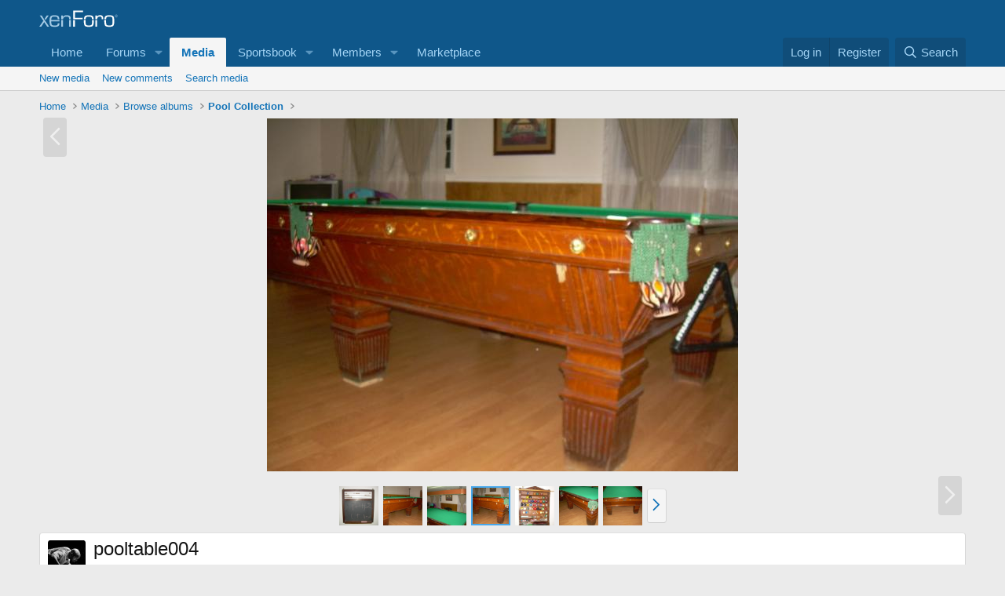

--- FILE ---
content_type: text/html; charset=utf-8
request_url: https://www.google.com/recaptcha/api2/aframe
body_size: 266
content:
<!DOCTYPE HTML><html><head><meta http-equiv="content-type" content="text/html; charset=UTF-8"></head><body><script nonce="8vcHipqTGaxtKvkQSNXbeg">/** Anti-fraud and anti-abuse applications only. See google.com/recaptcha */ try{var clients={'sodar':'https://pagead2.googlesyndication.com/pagead/sodar?'};window.addEventListener("message",function(a){try{if(a.source===window.parent){var b=JSON.parse(a.data);var c=clients[b['id']];if(c){var d=document.createElement('img');d.src=c+b['params']+'&rc='+(localStorage.getItem("rc::a")?sessionStorage.getItem("rc::b"):"");window.document.body.appendChild(d);sessionStorage.setItem("rc::e",parseInt(sessionStorage.getItem("rc::e")||0)+1);localStorage.setItem("rc::h",'1769922218984');}}}catch(b){}});window.parent.postMessage("_grecaptcha_ready", "*");}catch(b){}</script></body></html>